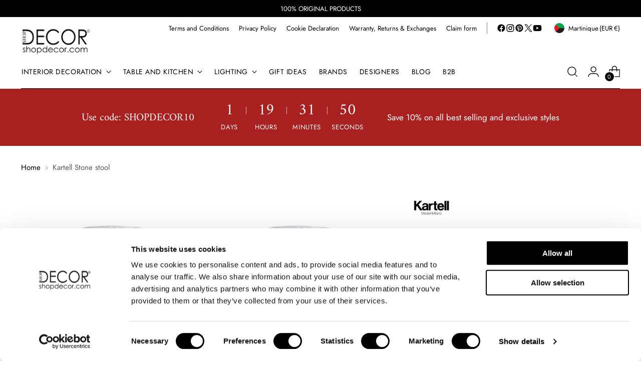

--- FILE ---
content_type: text/html; charset=utf-8
request_url: https://shopdecor.com/products/kartell-stone-stool?view=spicegems-swatch
body_size: 7700
content:

{
  "id": 7464649720067,
  "title": "Kartell Stone stool",
  "description": "",
  "handle": "kartell-stone-stool",
  "vendor": "KARTELL",
  "variants":[{
    	  "id" : 42097290871043,
    	  "title": "Kartell Crystal B4",
          "option1": "Kartell Crystal B4",
          "option2": null,
          "option3": null,
          "sku": "kartell-stone-8800-b4-crist",
          "requires_shipping" : true,
          "taxable": true,
          "featured_image": {
            "id": 56039149306186,
            "product_id": 7464649720067,
            "position": 5,
            "created_at": null,
            "updated_at": null,
            "alt": "Kartell Stone stool Kartell Crystal B4 - Buy now on ShopDecor - Discover the best products by KARTELL design",
            "width": 1000,
            "height": 1000,
            "src": "\/\/shopdecor.com\/cdn\/shop\/files\/kartell-stone-stool-8800-b4-crystal.jpg?v=1717069660",
            "variant_ids": null
          },
          "available": true,
          "name": null,
          "public_title": null,
          "options": ["Kartell Crystal B4"],
          "price": 52400,
          "weight": 22460,
          "compare_at_price": 52400,
          "inventory_policy": "deny",
          "inventory_management": "shopify",
          "inventory_quantity": 999,
          "barcode": "8034105780651",
          "featured_media": {"alt":"Kartell Stone stool Kartell Crystal B4 - Buy now on ShopDecor - Discover the best products by KARTELL design","id":48738225652042,"position":5,"preview_image":{"aspect_ratio":1.0,"height":1000,"width":1000,"src":"\/\/shopdecor.com\/cdn\/shop\/files\/kartell-stone-stool-8800-b4-crystal.jpg?v=1717069660"},"aspect_ratio":1.0,"height":1000,"media_type":"image","src":"\/\/shopdecor.com\/cdn\/shop\/files\/kartell-stone-stool-8800-b4-crystal.jpg?v=1717069660","width":1000},
          "metaData": {"altezza":{"value":45.0,"unit":"cm"},"altezza_inches":{"value":17.72,"unit":"in"},"articolo_fornitore":"8800-B4","caratteristiche_prodotto":"Indoor Use - made of transparent polycarbonate","color_tag":"#E4E9E9","color_tag_filter":"#E4E9E9","google_category":"3358","google_product_type":"Furniture \u003e Sitting \u003e Chairs \u0026 Stools \u0026 Benches","immagine_colore":"kartell-crystal-b4.png","larghezza":{"value":30.0,"unit":"cm"},"larghezza_inches":{"value":11.82,"unit":"in"},"materiale":"Polycarbonate","node_amz_in":"0","nome_colore":"Kartell Crystal B4","nome_color_tag":"Transparent","non_raddoppia":1,"peso_prodotto":{"value":2.5,"unit":"kg"},"peso_prodotto_us":{"value":5.52,"unit":"lb"},"profondita":{"value":30.0,"unit":"cm"},"profondita_inches":{"value":11.82,"unit":"in"},"quantita_min_ord":1,"sitemap_product_type":"Armchair \u0026 Stool","tempo_di_gestione":21,"tempo_di_gestione_max":26,"visibilita_market_google_est":"SI","visibilita_market_google_eu":"SI","visibilita_market_google_it":"NO","visibilita_market_google_us":"SI","visibilita_market_google_ww":"SI"},
          "istruzioni": "",
          "swatchColor": null,
          "swatchImage": "//shopdecor.com/cdn/shop/files/kartell-crystal-b4.png?v=16926256116065253563"
          },{
    	  "id" : 42097290936579,
    	  "title": "Kartell Smoke grey SF",
          "option1": "Kartell Smoke grey SF",
          "option2": null,
          "option3": null,
          "sku": "kartell-stone-8800-sf-fume",
          "requires_shipping" : true,
          "taxable": true,
          "featured_image": {
            "id": 56039149371722,
            "product_id": 7464649720067,
            "position": 7,
            "created_at": null,
            "updated_at": null,
            "alt": "Kartell Stone stool Kartell Smoke grey SF - Buy now on ShopDecor - Discover the best products by KARTELL design",
            "width": 1000,
            "height": 1000,
            "src": "\/\/shopdecor.com\/cdn\/shop\/files\/kartell-stone-stool-8800-sf-fume.jpg?v=1717069660",
            "variant_ids": null
          },
          "available": true,
          "name": null,
          "public_title": null,
          "options": ["Kartell Smoke grey SF"],
          "price": 52400,
          "weight": 22460,
          "compare_at_price": 52400,
          "inventory_policy": "deny",
          "inventory_management": "shopify",
          "inventory_quantity": 998,
          "barcode": "8034105780675",
          "featured_media": {"alt":"Kartell Stone stool Kartell Smoke grey SF - Buy now on ShopDecor - Discover the best products by KARTELL design","id":48738225783114,"position":7,"preview_image":{"aspect_ratio":1.0,"height":1000,"width":1000,"src":"\/\/shopdecor.com\/cdn\/shop\/files\/kartell-stone-stool-8800-sf-fume.jpg?v=1717069660"},"aspect_ratio":1.0,"height":1000,"media_type":"image","src":"\/\/shopdecor.com\/cdn\/shop\/files\/kartell-stone-stool-8800-sf-fume.jpg?v=1717069660","width":1000},
          "metaData": {"altezza":{"value":45.0,"unit":"cm"},"altezza_inches":{"value":17.72,"unit":"in"},"articolo_fornitore":"8800-SF","caratteristiche_prodotto":"Indoor Use - made of transparent polycarbonate","color_tag":"#D7D2CB","color_tag_filter":"#D7D2CB","google_category":"3358","google_product_type":"Furniture \u003e Sitting \u003e Chairs \u0026 Stools \u0026 Benches","immagine_colore":"kartell-smoke-grey-sf.png","larghezza":{"value":30.0,"unit":"cm"},"larghezza_inches":{"value":11.82,"unit":"in"},"materiale":"Polycarbonate","node_amz_in":"0","nome_colore":"Kartell Smoke grey SF","nome_color_tag":"Grey","non_raddoppia":1,"peso_prodotto":{"value":2.5,"unit":"kg"},"peso_prodotto_us":{"value":5.52,"unit":"lb"},"profondita":{"value":30.0,"unit":"cm"},"profondita_inches":{"value":11.82,"unit":"in"},"quantita_min_ord":1,"tempo_di_gestione":21,"tempo_di_gestione_max":26,"visibilita_market_google_est":"NO","visibilita_market_google_eu":"NO","visibilita_market_google_it":"NO","visibilita_market_google_us":"NO","visibilita_market_google_ww":"NO"},
          "istruzioni": "",
          "swatchColor": null,
          "swatchImage": "//shopdecor.com/cdn/shop/files/kartell-smoke-grey-sf.png?v=4181017817670860605"
          },{
    	  "id" : 42097290969347,
    	  "title": "Kartell Red SR",
          "option1": "Kartell Red SR",
          "option2": null,
          "option3": null,
          "sku": "kartell-stone-8800-sr-rosso",
          "requires_shipping" : true,
          "taxable": true,
          "featured_image": {
            "id": 56039149207882,
            "product_id": 7464649720067,
            "position": 9,
            "created_at": null,
            "updated_at": null,
            "alt": "Kartell Stone stool Kartell Red SR - Buy now on ShopDecor - Discover the best products by KARTELL design",
            "width": 1000,
            "height": 1000,
            "src": "\/\/shopdecor.com\/cdn\/shop\/files\/kartell-stone-stool-8800-sr-red.jpg?v=1717069660",
            "variant_ids": null
          },
          "available": true,
          "name": null,
          "public_title": null,
          "options": ["Kartell Red SR"],
          "price": 52400,
          "weight": 22460,
          "compare_at_price": 52400,
          "inventory_policy": "deny",
          "inventory_management": "shopify",
          "inventory_quantity": 999,
          "barcode": "8034105780699",
          "featured_media": {"alt":"Kartell Stone stool Kartell Red SR - Buy now on ShopDecor - Discover the best products by KARTELL design","id":48738225881418,"position":9,"preview_image":{"aspect_ratio":1.0,"height":1000,"width":1000,"src":"\/\/shopdecor.com\/cdn\/shop\/files\/kartell-stone-stool-8800-sr-red.jpg?v=1717069660"},"aspect_ratio":1.0,"height":1000,"media_type":"image","src":"\/\/shopdecor.com\/cdn\/shop\/files\/kartell-stone-stool-8800-sr-red.jpg?v=1717069660","width":1000},
          "metaData": {"altezza":{"value":45.0,"unit":"cm"},"altezza_inches":{"value":17.72,"unit":"in"},"articolo_fornitore":"8800-SR","caratteristiche_prodotto":"Indoor Use - made of transparent polycarbonate","color_tag":"#FF0000","color_tag_filter":"#FF0000","google_category":"3358","google_product_type":"Furniture \u003e Sitting \u003e Chairs \u0026 Stools \u0026 Benches","immagine_colore":"kartell-red-sr.png","larghezza":{"value":30.0,"unit":"cm"},"larghezza_inches":{"value":11.82,"unit":"in"},"materiale":"Polycarbonate","node_amz_in":"0","nome_colore":"Kartell Red SR","nome_color_tag":"Red","non_raddoppia":1,"peso_prodotto":{"value":2.5,"unit":"kg"},"peso_prodotto_us":{"value":5.52,"unit":"lb"},"profondita":{"value":30.0,"unit":"cm"},"profondita_inches":{"value":11.82,"unit":"in"},"quantita_min_ord":1,"tempo_di_gestione":21,"tempo_di_gestione_max":26,"visibilita_market_google_est":"NO","visibilita_market_google_eu":"NO","visibilita_market_google_it":"NO","visibilita_market_google_us":"NO","visibilita_market_google_ww":"NO"},
          "istruzioni": "",
          "swatchColor": null,
          "swatchImage": "//shopdecor.com/cdn/shop/files/kartell-red-sr.png?v=2839477107756336060"
          },{
    	  "id" : 42097291002115,
    	  "title": "Kartell Yellow SG",
          "option1": "Kartell Yellow SG",
          "option2": null,
          "option3": null,
          "sku": "kartell-stone-8800-sg-giallo",
          "requires_shipping" : true,
          "taxable": true,
          "featured_image": {
            "id": 56039149175114,
            "product_id": 7464649720067,
            "position": 8,
            "created_at": null,
            "updated_at": null,
            "alt": "Kartell Stone stool Kartell Yellow SG - Buy now on ShopDecor - Discover the best products by KARTELL design",
            "width": 1000,
            "height": 1000,
            "src": "\/\/shopdecor.com\/cdn\/shop\/files\/kartell-stone-stool-8800-sg-yellow.jpg?v=1717069660",
            "variant_ids": null
          },
          "available": true,
          "name": null,
          "public_title": null,
          "options": ["Kartell Yellow SG"],
          "price": 52400,
          "weight": 22460,
          "compare_at_price": 52400,
          "inventory_policy": "deny",
          "inventory_management": "shopify",
          "inventory_quantity": 999,
          "barcode": "8034105780682",
          "featured_media": {"alt":"Kartell Stone stool Kartell Yellow SG - Buy now on ShopDecor - Discover the best products by KARTELL design","id":48738225848650,"position":8,"preview_image":{"aspect_ratio":1.0,"height":1000,"width":1000,"src":"\/\/shopdecor.com\/cdn\/shop\/files\/kartell-stone-stool-8800-sg-yellow.jpg?v=1717069660"},"aspect_ratio":1.0,"height":1000,"media_type":"image","src":"\/\/shopdecor.com\/cdn\/shop\/files\/kartell-stone-stool-8800-sg-yellow.jpg?v=1717069660","width":1000},
          "metaData": {"altezza":{"value":45.0,"unit":"cm"},"altezza_inches":{"value":17.72,"unit":"in"},"articolo_fornitore":"8800-SG","caratteristiche_prodotto":"Indoor Use - made of transparent polycarbonate","color_tag":"#FEDD00","color_tag_filter":"#FEDD00","google_category":"3358","google_product_type":"Furniture \u003e Sitting \u003e Chairs \u0026 Stools \u0026 Benches","immagine_colore":"kartell-yellow-sg.png","larghezza":{"value":30.0,"unit":"cm"},"larghezza_inches":{"value":11.82,"unit":"in"},"materiale":"Polycarbonate","node_amz_in":"0","nome_colore":"Kartell Yellow SG","nome_color_tag":"Yellow","non_raddoppia":1,"peso_prodotto":{"value":2.5,"unit":"kg"},"peso_prodotto_us":{"value":5.52,"unit":"lb"},"profondita":{"value":30.0,"unit":"cm"},"profondita_inches":{"value":11.82,"unit":"in"},"quantita_min_ord":1,"tempo_di_gestione":21,"tempo_di_gestione_max":26,"visibilita_market_google_est":"NO","visibilita_market_google_eu":"NO","visibilita_market_google_it":"NO","visibilita_market_google_us":"NO","visibilita_market_google_ww":"NO"},
          "istruzioni": "",
          "swatchColor": null,
          "swatchImage": "//shopdecor.com/cdn/shop/files/kartell-yellow-sg.png?v=9831913662968169096"
          },{
    	  "id" : 42097291034883,
    	  "title": "Kartell Amber SA",
          "option1": "Kartell Amber SA",
          "option2": null,
          "option3": null,
          "sku": "kartell-stone-8800-sa-ambra",
          "requires_shipping" : true,
          "taxable": true,
          "featured_image": {
            "id": 56039149666634,
            "product_id": 7464649720067,
            "position": 6,
            "created_at": null,
            "updated_at": null,
            "alt": "Kartell Stone stool Kartell Amber SA - Buy now on ShopDecor - Discover the best products by KARTELL design",
            "width": 1000,
            "height": 1000,
            "src": "\/\/shopdecor.com\/cdn\/shop\/files\/kartell-stone-stool-8800-sa-amber.jpg?v=1717069660",
            "variant_ids": null
          },
          "available": true,
          "name": null,
          "public_title": null,
          "options": ["Kartell Amber SA"],
          "price": 52400,
          "weight": 22460,
          "compare_at_price": 52400,
          "inventory_policy": "deny",
          "inventory_management": "shopify",
          "inventory_quantity": 997,
          "barcode": "8034105781276",
          "featured_media": {"alt":"Kartell Stone stool Kartell Amber SA - Buy now on ShopDecor - Discover the best products by KARTELL design","id":48738225717578,"position":6,"preview_image":{"aspect_ratio":1.0,"height":1000,"width":1000,"src":"\/\/shopdecor.com\/cdn\/shop\/files\/kartell-stone-stool-8800-sa-amber.jpg?v=1717069660"},"aspect_ratio":1.0,"height":1000,"media_type":"image","src":"\/\/shopdecor.com\/cdn\/shop\/files\/kartell-stone-stool-8800-sa-amber.jpg?v=1717069660","width":1000},
          "metaData": {"altezza":{"value":45.0,"unit":"cm"},"altezza_inches":{"value":17.72,"unit":"in"},"articolo_fornitore":"8800-SA","caratteristiche_prodotto":"Indoor Use - made of transparent polycarbonate","color_tag":"#E0A67C","color_tag_filter":"#E0A67C","google_category":"3358","google_product_type":"Furniture \u003e Sitting \u003e Chairs \u0026 Stools \u0026 Benches","immagine_colore":"kartell-amber-sa.png","larghezza":{"value":30.0,"unit":"cm"},"larghezza_inches":{"value":11.82,"unit":"in"},"materiale":"Polycarbonate","node_amz_in":"0","nome_colore":"Kartell Amber SA","nome_color_tag":"Amber","non_raddoppia":1,"peso_prodotto":{"value":2.5,"unit":"kg"},"peso_prodotto_us":{"value":5.52,"unit":"lb"},"profondita":{"value":30.0,"unit":"cm"},"profondita_inches":{"value":11.82,"unit":"in"},"quantita_min_ord":1,"tempo_di_gestione":21,"tempo_di_gestione_max":26,"visibilita_market_google_est":"NO","visibilita_market_google_eu":"NO","visibilita_market_google_it":"NO","visibilita_market_google_us":"NO","visibilita_market_google_ww":"NO"},
          "istruzioni": "",
          "swatchColor": null,
          "swatchImage": "//shopdecor.com/cdn/shop/files/kartell-amber-sa.png?v=11599846421280672332"
          }],
  "url": "\/products\/kartell-stone-stool",
  "options": [{"name":"color","position":1,"values":["Kartell Crystal B4","Kartell Smoke grey SF","Kartell Red SR","Kartell Yellow SG","Kartell Amber SA"]}],
  "images": ["\/\/shopdecor.com\/cdn\/shop\/files\/comune-kartell-stone-stool-8800-b4-crystal.jpg?v=1717069660","\/\/shopdecor.com\/cdn\/shop\/files\/kartell-stone-stool-8800-1.jpg?v=1717069660","\/\/shopdecor.com\/cdn\/shop\/files\/kartell-stone-stool-8800-2.jpg?v=1717069660","\/\/shopdecor.com\/cdn\/shop\/files\/kartell-stone-tec_7d4d7c4d-7d33-4b46-8d67-8cdef9e16f75.jpg?v=1717069660","\/\/shopdecor.com\/cdn\/shop\/files\/kartell-stone-stool-8800-b4-crystal.jpg?v=1717069660","\/\/shopdecor.com\/cdn\/shop\/files\/kartell-stone-stool-8800-sa-amber.jpg?v=1717069660","\/\/shopdecor.com\/cdn\/shop\/files\/kartell-stone-stool-8800-sf-fume.jpg?v=1717069660","\/\/shopdecor.com\/cdn\/shop\/files\/kartell-stone-stool-8800-sg-yellow.jpg?v=1717069660","\/\/shopdecor.com\/cdn\/shop\/files\/kartell-stone-stool-8800-sr-red.jpg?v=1717069660"],
  "featured_image": "\/\/shopdecor.com\/cdn\/shop\/files\/comune-kartell-stone-stool-8800-b4-crystal.jpg?v=1717069660",
  "tags": ["brand: Kartell","collection: Interior Decoration_low tables","collection: Interior Decoration_Stools and Benches","designer: Marcel Wanders","material: Polycarbonate","nome color tag: Amber","nome color tag: Grey","nome color tag: Red","nome color tag: Transparent","nome color tag: Yellow","product type: Stool"],
  "available": true,
  "price_min": 52400,
  "price_max": 52400,
  "compare_at_price_min": 52400,
  "compare_at_price_max": 52400,
  "product_images": [{ "id":56039149338954,"src":"\/\/shopdecor.com\/cdn\/shop\/files\/comune-kartell-stone-stool-8800-b4-crystal.jpg?v=1717069660" }  ,  { "id":56039149273418,"src":"\/\/shopdecor.com\/cdn\/shop\/files\/kartell-stone-stool-8800-1.jpg?v=1717069660" }  ,  { "id":56039149240650,"src":"\/\/shopdecor.com\/cdn\/shop\/files\/kartell-stone-stool-8800-2.jpg?v=1717069660" }  ,  { "id":56039149044042,"src":"\/\/shopdecor.com\/cdn\/shop\/files\/kartell-stone-tec_7d4d7c4d-7d33-4b46-8d67-8cdef9e16f75.jpg?v=1717069660" }  ,  { "id":56039149306186,"src":"\/\/shopdecor.com\/cdn\/shop\/files\/kartell-stone-stool-8800-b4-crystal.jpg?v=1717069660" }  ,  { "id":56039149666634,"src":"\/\/shopdecor.com\/cdn\/shop\/files\/kartell-stone-stool-8800-sa-amber.jpg?v=1717069660" }  ,  { "id":56039149371722,"src":"\/\/shopdecor.com\/cdn\/shop\/files\/kartell-stone-stool-8800-sf-fume.jpg?v=1717069660" }  ,  { "id":56039149175114,"src":"\/\/shopdecor.com\/cdn\/shop\/files\/kartell-stone-stool-8800-sg-yellow.jpg?v=1717069660" }  ,  { "id":56039149207882,"src":"\/\/shopdecor.com\/cdn\/shop\/files\/kartell-stone-stool-8800-sr-red.jpg?v=1717069660" }  ],
  "media": [{"alt":"Kartell Stone stool - Buy now on ShopDecor - Discover the best products by KARTELL design","id":48738225422666,"position":1,"preview_image":{"aspect_ratio":1.0,"height":1000,"width":1000,"src":"\/\/shopdecor.com\/cdn\/shop\/files\/comune-kartell-stone-stool-8800-b4-crystal.jpg?v=1717069660"},"aspect_ratio":1.0,"height":1000,"media_type":"image","src":"\/\/shopdecor.com\/cdn\/shop\/files\/comune-kartell-stone-stool-8800-b4-crystal.jpg?v=1717069660","width":1000},{"alt":"Kartell Stone stool - Buy now on ShopDecor - Discover the best products by KARTELL design","id":48738225455434,"position":2,"preview_image":{"aspect_ratio":1.0,"height":1000,"width":1000,"src":"\/\/shopdecor.com\/cdn\/shop\/files\/kartell-stone-stool-8800-1.jpg?v=1717069660"},"aspect_ratio":1.0,"height":1000,"media_type":"image","src":"\/\/shopdecor.com\/cdn\/shop\/files\/kartell-stone-stool-8800-1.jpg?v=1717069660","width":1000},{"alt":"Kartell Stone stool - Buy now on ShopDecor - Discover the best products by KARTELL design","id":48738225520970,"position":3,"preview_image":{"aspect_ratio":1.0,"height":1000,"width":1000,"src":"\/\/shopdecor.com\/cdn\/shop\/files\/kartell-stone-stool-8800-2.jpg?v=1717069660"},"aspect_ratio":1.0,"height":1000,"media_type":"image","src":"\/\/shopdecor.com\/cdn\/shop\/files\/kartell-stone-stool-8800-2.jpg?v=1717069660","width":1000},{"alt":"Kartell Stone stool - Buy now on ShopDecor - Discover the best products by KARTELL design","id":48738225586506,"position":4,"preview_image":{"aspect_ratio":1.0,"height":1000,"width":1000,"src":"\/\/shopdecor.com\/cdn\/shop\/files\/kartell-stone-tec_7d4d7c4d-7d33-4b46-8d67-8cdef9e16f75.jpg?v=1717069660"},"aspect_ratio":1.0,"height":1000,"media_type":"image","src":"\/\/shopdecor.com\/cdn\/shop\/files\/kartell-stone-tec_7d4d7c4d-7d33-4b46-8d67-8cdef9e16f75.jpg?v=1717069660","width":1000},{"alt":"Kartell Stone stool Kartell Crystal B4 - Buy now on ShopDecor - Discover the best products by KARTELL design","id":48738225652042,"position":5,"preview_image":{"aspect_ratio":1.0,"height":1000,"width":1000,"src":"\/\/shopdecor.com\/cdn\/shop\/files\/kartell-stone-stool-8800-b4-crystal.jpg?v=1717069660"},"aspect_ratio":1.0,"height":1000,"media_type":"image","src":"\/\/shopdecor.com\/cdn\/shop\/files\/kartell-stone-stool-8800-b4-crystal.jpg?v=1717069660","width":1000},{"alt":"Kartell Stone stool Kartell Amber SA - Buy now on ShopDecor - Discover the best products by KARTELL design","id":48738225717578,"position":6,"preview_image":{"aspect_ratio":1.0,"height":1000,"width":1000,"src":"\/\/shopdecor.com\/cdn\/shop\/files\/kartell-stone-stool-8800-sa-amber.jpg?v=1717069660"},"aspect_ratio":1.0,"height":1000,"media_type":"image","src":"\/\/shopdecor.com\/cdn\/shop\/files\/kartell-stone-stool-8800-sa-amber.jpg?v=1717069660","width":1000},{"alt":"Kartell Stone stool Kartell Smoke grey SF - Buy now on ShopDecor - Discover the best products by KARTELL design","id":48738225783114,"position":7,"preview_image":{"aspect_ratio":1.0,"height":1000,"width":1000,"src":"\/\/shopdecor.com\/cdn\/shop\/files\/kartell-stone-stool-8800-sf-fume.jpg?v=1717069660"},"aspect_ratio":1.0,"height":1000,"media_type":"image","src":"\/\/shopdecor.com\/cdn\/shop\/files\/kartell-stone-stool-8800-sf-fume.jpg?v=1717069660","width":1000},{"alt":"Kartell Stone stool Kartell Yellow SG - Buy now on ShopDecor - Discover the best products by KARTELL design","id":48738225848650,"position":8,"preview_image":{"aspect_ratio":1.0,"height":1000,"width":1000,"src":"\/\/shopdecor.com\/cdn\/shop\/files\/kartell-stone-stool-8800-sg-yellow.jpg?v=1717069660"},"aspect_ratio":1.0,"height":1000,"media_type":"image","src":"\/\/shopdecor.com\/cdn\/shop\/files\/kartell-stone-stool-8800-sg-yellow.jpg?v=1717069660","width":1000},{"alt":"Kartell Stone stool Kartell Red SR - Buy now on ShopDecor - Discover the best products by KARTELL design","id":48738225881418,"position":9,"preview_image":{"aspect_ratio":1.0,"height":1000,"width":1000,"src":"\/\/shopdecor.com\/cdn\/shop\/files\/kartell-stone-stool-8800-sr-red.jpg?v=1717069660"},"aspect_ratio":1.0,"height":1000,"media_type":"image","src":"\/\/shopdecor.com\/cdn\/shop\/files\/kartell-stone-stool-8800-sr-red.jpg?v=1717069660","width":1000}],
  "collections": [{"id":383640666371,"handle":"frontpage","updated_at":"2026-01-23T13:06:15+01:00","published_at":"2021-11-15T20:03:23+01:00","sort_order":"best-selling","template_suffix":"","published_scope":"web","title":"frontpage","body_html":""},{"id":373909848323,"handle":"kartell","title":"Kartell","updated_at":"2026-01-20T13:06:45+01:00","body_html":"\u003ch2 style=\"font-size: 20px\"\u003eA Legacy of Innovation and Collaboration\u003c\/h2\u003e\n\u003cp\u003eKartell's commitment to pushing the boundaries of design is evident through its collaborations with some of the world's most celebrated designers. \u003cstrong\u003e\u003ca title=\"Patricia Urquiola\" href=\"\/collections\/designer-patricia-urquiola\"\u003ePatricia Urquiola\u003c\/a\u003e\u003c\/strong\u003e, known for her avant-garde approach, has contributed significantly to Kartell's portfolio, bringing a unique blend of elegance and functionality. \u003cstrong\u003e\u003ca title=\"Antonio Citterio\" href=\"\/collections\/designer-antonio-citterio\"\u003eAntonio Citterio\u003c\/a\u003e\u003c\/strong\u003e, another key collaborator, has infused his designs with a sense of timeless sophistication. Meanwhile, \u003cstrong\u003e\u003ca title=\"Tokujin Yoshioka\" href=\"\/collections\/designer-tokujin-yoshioka\"\u003eTokujin Yoshioka\u003c\/a\u003e\u003c\/strong\u003e's innovative use of materials and light has resulted in some of Kartell's most striking pieces. These collaborations have ensured that Kartell remains at the forefront of contemporary design.\u003c\/p\u003e\n\n\u003ch3 style=\"font-size: 18px\"\u003eIconic Products and Masterpieces\u003c\/h3\u003e\n\u003cp\u003eKartell's product range is vast and varied, encompassing everything from \u003cstrong\u003ekartell chairs\u003c\/strong\u003e to \u003cstrong\u003ekartell side tables\u003c\/strong\u003e, \u003cstrong\u003ekartell lamps\u003c\/strong\u003e, and \u003cstrong\u003ekartell bar stools\u003c\/strong\u003e. The \u003cstrong\u003e\u003ca title=\"Louis Ghost armchair\" href=\"\/products\/kartell-louis-ghost-armchair\"\u003eLouis Ghost armchair\u003c\/a\u003e\u003c\/strong\u003e, designed by Philippe Starck, is perhaps the most famous of all, seamlessly blending classic form with modern materials. The \u003cstrong\u003e\u003ca title=\"Bookworm bookshelf\" href=\"\/products\/kartell-bookworm-wall-bookshelf-with-17-bookends\"\u003eBookworm bookshelf\u003c\/a\u003e\u003c\/strong\u003e, a collaboration with Ron Arad, showcases Kartell's innovative use of plastic, offering both flexibility and strength. The \u003cstrong\u003e\u003ca title=\"Bourgie table lamp\" href=\"\/products\/kartell-bourgie-dimmable-table-lamp\"\u003eBourgie table lamp\u003c\/a\u003e\u003c\/strong\u003e, with its baroque style and modern twist, is another standout piece, demonstrating Kartell's ability to merge tradition with contemporary aesthetics.\u003c\/p\u003e\n\n\u003ch3 style=\"font-size: 18px\"\u003eExpanding Horizons: Product Categories\u003c\/h3\u003e\n\u003cp\u003eKartell's dedication to design excellence is reflected across a wide range of product categories. In addition to their renowned \u003cstrong\u003e\u003ca title=\"chairs and tables\" href=\"\/collections\/sofa-and-armchairs\"\u003echairs and tables\u003c\/a\u003e\u003c\/strong\u003e, Kartell offers stylish \u003cstrong\u003e\u003ca title=\"outdoor accessories\" href=\"\/collections\/outdoor-complements\"\u003eoutdoor accessories\u003c\/a\u003e\u003c\/strong\u003e, elegant \u003cstrong\u003e\u003ca title=\"candlesticks\" href=\"\/collections\/candles-and-lanterns\"\u003ecandlesticks\u003c\/a\u003e\u003c\/strong\u003e, practical \u003cstrong\u003e\u003ca title=\"kitchen carts\" href=\"\/collections\/trolleys\"\u003ekitchen carts\u003c\/a\u003e\u003c\/strong\u003e, and unique \u003cstrong\u003e\u003ca title=\"bottle racks\" href=\"\/collections\/bottle-racks\"\u003ebottle racks\u003c\/a\u003e\u003c\/strong\u003e. Each product is crafted with the same attention to detail and commitment to quality that has made Kartell a household name in the world of furniture and design. Their \u003cstrong\u003ekartell lighting\u003c\/strong\u003e collection, in particular, continues to set trends with its innovative and artistic designs.\u003c\/p\u003e\n\n\u003ch3 style=\"font-size: 18px\"\u003eCommitment to Sustainability\u003c\/h3\u003e\n\u003cp\u003eKartell has embraced eco-sustainability, purchasing a company specializing in sustainable market solutions. This move underscores Kartell's dedication to responsible production and environmental stewardship, ensuring that their beautiful designs do not come at the expense of the planet. With a keen eye on the future, Kartell continues to innovate, blending tradition with modernity, and sustainability with style.\u003c\/p\u003e\n\n\u003cp\u003eFrom \u003cstrong\u003ekartell furniture\u003c\/strong\u003e to \u003cstrong\u003ekartell coffee tables\u003c\/strong\u003e and \u003cstrong\u003ekartell bookcases\u003c\/strong\u003e, every piece is a testament to the brand's rich heritage and forward-thinking philosophy. Explore the world of Kartell and discover why their designs remain timeless icons in the realm of contemporary furniture and accessories.\u003c\/p\u003e","published_at":"2021-11-04T14:06:56+01:00","sort_order":"best-selling","template_suffix":"","disjunctive":true,"rules":[{"column":"tag","relation":"equals","condition":"brand: KARTELL"}],"published_scope":"web","image":{"created_at":"2025-10-15T11:53:41+02:00","alt":"Explore Kartell's world of exquisite design: iconic chairs, innovative bookshelves, and elegant lamps. Redefine your space with Kartell Buy now on SHOPDECOR®","width":1000,"height":700,"src":"\/\/shopdecor.com\/cdn\/shop\/collections\/brand-kartell.webp?v=1760522022"}},{"id":608896778570,"handle":"coffee-tables","title":"Low tables","updated_at":"2026-01-18T13:05:37+01:00","body_html":"\u003ch2 style=\"font-size:\"\u003eDiscover the Elegance of Low Tables\u003c\/h2\u003e \n\n\u003ch3 style=\"font-size:\"\u003eStylish and Functional Coffee Tables\u003c\/h3\u003e \n\u003cp\u003eOur range of \u003cstrong\u003ecoffee tables for living rooms\u003c\/strong\u003e merges elegance with functionality. Brands like \u003cstrong\u003e\u003ca title=\"Atipico\" href=\"\/collections\/atipico\"\u003eAtipico\u003c\/a\u003e\u003c\/strong\u003e and \u003cstrong\u003eVondom\u003c\/strong\u003e are known for their timeless designs, offering a variety of styles from minimalist to bold and artistic. The \u003cstrong\u003e\u003ca title=\"Serax Low Table\" href=\"\/products\/serax-low-table-coffee-table-black-diam-78-cm\"\u003eSerax Low Table\u003c\/a\u003e\u003c\/strong\u003e is perfect for those seeking understated luxury, while a \u003cstrong\u003edouble coffee table\u003c\/strong\u003e provides versatility and a modern edge. Whether you’re looking for a centerpiece to anchor your living space or a \u003cstrong\u003eside table and coffee table\u003c\/strong\u003e combination, our collection has a solution for every interior style.\u003c\/p\u003e \n\n\u003ch3 style=\"font-size:\"\u003eLow Tables for Every Room\u003c\/h3\u003e \n\u003cp\u003eOur collection doesn’t just stop at the living room. Whether you need a refined \u003cstrong\u003ebedroom coffee table\u003c\/strong\u003e or stylish \u003cstrong\u003elow tables\u003c\/strong\u003e for a contemporary lounge, our selection offers endless possibilities. With designs from renowned creators like \u003cstrong\u003e\u003ca title=\"Marie Michielssen\" href=\"\/collections\/designer-marie-michielssen\"\u003eMarie Michielssen\u003c\/a\u003e\u003c\/strong\u003e and \u003cstrong\u003e\u003ca title=\"Marcantonio Raimondi Malerba\" href=\"\/collections\/designer-marcantonio-raimondi-malerba\"\u003eMarcantonio Raimondi Malerba\u003c\/a\u003e\u003c\/strong\u003e, you’ll find low tables that not only serve as functional furniture but also as artistic pieces that enhance the ambiance of any room. The expert craftsmanship behind brands like \u003cstrong\u003eBonaldo\u003c\/strong\u003e, \u003cstrong\u003eMolteni\u003c\/strong\u003e, and \u003cstrong\u003eFlou\u003c\/strong\u003e ensures that each table is a work of art.\u003c\/p\u003e \n\n\u003ch3 style=\"font-size:\"\u003eDesigners That Define the Future of Low Tables\u003c\/h3\u003e \n\u003cp\u003eOur low tables are a collaboration of the finest talents in contemporary design. Featuring the visionary work of designers such as \u003cstrong\u003eMarie Michielssen\u003c\/strong\u003e and \u003cstrong\u003eMassimiliano Abati\u003c\/strong\u003e, our pieces bring together art and function in a way that is unmatched. From the sculptural to the sleek, each table is designed with attention to detail and a focus on elevating the spaces they inhabit. Whether you need a \u003cstrong\u003ecoffee table for living room\u003c\/strong\u003e or a versatile \u003cstrong\u003eside table and coffee table\u003c\/strong\u003e set, the collaboration between brands like \u003cstrong\u003e\u003ca title=\"Toiletpaper Home\" href=\"\/collections\/toiletpaper-home\"\u003eToiletpaper Home\u003c\/a\u003e\u003c\/strong\u003e and \u003cstrong\u003e\u003ca title=\"Vondom\" href=\"\/collections\/vondom\"\u003eVondom\u003c\/a\u003e\u003c\/strong\u003e delivers unparalleled quality and style.\u003c\/p\u003e \n\n\u003ch3 style=\"font-size:\"\u003ePerfect for Private and Commercial Spaces\u003c\/h3\u003e \n\u003cp\u003eWhether you’re a private individual, an architectural firm, a hotel, or a restaurant, our low tables are the perfect choice for your space. Brands like \u003cstrong\u003eAtipico\u003c\/strong\u003e and \u003cstrong\u003eFlou\u003c\/strong\u003e ensure that every piece is made with the highest quality materials, built to last while maintaining an aesthetic that never goes out of style. With our versatile designs, you can effortlessly create a space that is both functional and visually captivating.\u003c\/p\u003e","published_at":"2023-10-11T17:06:00+02:00","sort_order":"best-selling","template_suffix":null,"disjunctive":true,"rules":[{"column":"tag","relation":"equals","condition":"collection: Interior Decoration_low tables"}],"published_scope":"web","image":{"created_at":"2024-11-27T11:01:21+01:00","alt":"Elevate any space with low tables from top brands like Atipico, Toiletpaper Home, and Vondom. Perfect for homes, hotels, and restaurants. Buy now on SHOPDECOR®","width":1000,"height":700,"src":"\/\/shopdecor.com\/cdn\/shop\/collections\/collection-low-tables-shopdecor_d480af65-5bc3-4de2-9adb-7b7bd2156461.webp?v=1732701681"}},{"id":373920858371,"handle":"designer-marcel-wanders","title":"Marcel Wanders","updated_at":"2026-01-16T14:06:33+01:00","body_html":"\u003ch2 style=\"font-size: 20px\"\u003eThe Visionary Creations of Marcel Wanders\u003c\/h2\u003e \n\n\u003ch3 style=\"font-size: 18px\"\u003eThe Artistic Journey of Marcel Wanders\u003c\/h3\u003e \n\n\u003cp\u003e\u003cstrong\u003eMarcel Wanders\u003c\/strong\u003e graduated with honors from the School of the Arts in Arnhem in 1988 and quickly established himself as a visionary designer. His early work, including the Knotted Chair, showcased his ability to blend traditional craftsmanship with cutting-edge design. This approach has become a hallmark of his career, evident in his collaborations with brands like \u003cstrong\u003e\u003ca title=\"Flos\" href=\"\/collections\/flos\"\u003eFlos\u003c\/a\u003e\u003c\/strong\u003e, where he designed the iconic \u003cstrong\u003eZeppelin suspension lamp\u003c\/strong\u003e, a piece that reimagines traditional chandelier forms with a contemporary twist. His partnership with \u003cstrong\u003e\u003ca title=\"Kartell\" href=\"\/collections\/kartell\"\u003eKartell\u003c\/a\u003e\u003c\/strong\u003e resulted in the creation of the \u003cstrong\u003eStone stool\u003c\/strong\u003e, a versatile and durable piece that exemplifies his commitment to both form and function. Additionally, his work with \u003cstrong\u003e\u003ca title=\"Alessi\" href=\"\/collections\/alessi\"\u003eAlessi\u003c\/a\u003e\u003c\/strong\u003e produced the whimsical \u003cstrong\u003eCircus The Jester corkscrew\u003c\/strong\u003e, a playful yet practical accessory that embodies Wanders’ distinctive style.\u003c\/p\u003e \n\n\u003ch3 style=\"font-size: 18px\"\u003eIconic Designs: Zeppelin Lamp and More\u003c\/h3\u003e \n\n\u003cp\u003eThe \u003cstrong\u003e\u003ca title=\"Zeppelin Suspension Lamp\" href=\"\/products\/flos-zeppelin-1-pendant-lamp-white\"\u003eZeppelin Suspension Lamp\u003c\/a\u003e\u003c\/strong\u003e, designed for \u003cstrong\u003eFlos\u003c\/strong\u003e, is one of \u003cstrong\u003eMarcel Wanders\u003c\/strong\u003e’s most iconic creations. This piece transforms the classic chandelier into a modern masterpiece, combining intricate detailing with innovative materials. The \u003cstrong\u003e\u003ca title=\"Stone Stool\" href=\"\/products\/kartell-stone-stool\"\u003eStone Stool\u003c\/a\u003e\u003c\/strong\u003e, created for \u003cstrong\u003eKartell\u003c\/strong\u003e, is another standout piece, known for its sculptural form and practicality, making it a popular choice for both indoor and outdoor spaces. Wanders’ playful side shines through in the \u003cstrong\u003e\u003ca title=\"Circus The Jester Corkscrew\" href=\"\/products\/alessi-mw35-circus-the-jester-corkscrew-with-decoration-limited-edition\"\u003eCircus The Jester Corkscrew\u003c\/a\u003e\u003c\/strong\u003e for \u003cstrong\u003eAlessi\u003c\/strong\u003e, a fun and functional \u003cstrong\u003e\u003ca title=\"kitchen accessory\" href=\"\/collections\/kitchen-tools-and-co\"\u003ekitchen accessory\u003c\/a\u003e\u003c\/strong\u003e that adds a touch of whimsy to everyday life.\u003c\/p\u003e \n\n\u003ch3 style=\"font-size: 18px\"\u003eRedefining Modern Design\u003c\/h3\u003e \n\n\u003cp\u003e\u003cstrong\u003eMarcel Wanders\u003c\/strong\u003e continues to redefine modern design through his collaborations with top brands and his ability to create pieces that are both functional and artistically inspired. His work spans a wide range of product categories, from \u003cstrong\u003e\u003ca title=\"modern lamps\" href=\"\/collections\/pendant-lamps\"\u003emodern lamps\u003c\/a\u003e\u003c\/strong\u003e and \u003cstrong\u003e\u003ca title=\"home elegance furniture\" href=\"\/collections\/stools-and-benches\"\u003ehome elegance furniture\u003c\/a\u003e\u003c\/strong\u003e to innovative home accessories like the \u003cstrong\u003eStone stool\u003c\/strong\u003e. Whether you're looking for a statement piece for your living room or a playful accessory for your \u003cstrong\u003e\u003ca title=\"kitchen \" href=\"\/collections\/kitchen\"\u003ekitchen \u003c\/a\u003e\u003c\/strong\u003e, Wanders’ designs offer a perfect blend of style, innovation, and practicality.\u003c\/p\u003e \n\n\u003ch2 style=\"font-size: 20px\"\u003eExplore the Imaginative World of Marcel Wanders\u003c\/h2\u003e \n\n\u003cp\u003eDiscover the imaginative creations of \u003cstrong\u003eMarcel Wanders\u003c\/strong\u003e, from the iconic \u003cstrong\u003eZeppelin suspension lamp\u003c\/strong\u003e to the versatile \u003cstrong\u003eStone stool\u003c\/strong\u003e. His collaborations with leading brands like \u003cstrong\u003eFlos\u003c\/strong\u003e, \u003cstrong\u003eKartell\u003c\/strong\u003e, and \u003cstrong\u003eAlessi\u003c\/strong\u003e continue to shape the world of modern design, offering unique pieces that elevate any space.\u003c\/p\u003e","published_at":"2021-11-04T14:29:11+01:00","sort_order":"best-selling","template_suffix":null,"disjunctive":true,"rules":[{"column":"tag","relation":"equals","condition":"designer: MARCEL WANDERS"}],"published_scope":"web","image":{"created_at":"2024-11-27T10:26:29+01:00","alt":"Explore the iconic designs of Marcel Wanders, including the Zeppelin lamp and Stone stool. Discover modern design with Flos and Kartell. Buy now on SHOPDECOR®","width":1000,"height":700,"src":"\/\/shopdecor.com\/cdn\/shop\/collections\/designer-marcel-wanders_019f2531-44b2-41bd-94d9-239f4a07fdec.webp?v=1732699589"}},{"id":373930524931,"handle":"stools-and-benches","title":"Stools and Benches","updated_at":"2026-01-17T13:05:36+01:00","body_html":"\u003ch2 style=\"font-size:\"\u003eDiscover the Art of Seating: Stools and Benches\u003c\/h2\u003e \n\n\u003ch3 style=\"font-size:\"\u003eCurated Selection of Stools\u003c\/h3\u003e \n\n\u003cp\u003eOur collection of stools offers a wide range of options, from sleek and minimalist designs to bold, artistic pieces. Whether you're seeking \u003cstrong\u003echairs stool\u003c\/strong\u003e for your kitchen or stylish \u003cstrong\u003econtemporary bar stools\u003c\/strong\u003e for your restaurant or bar, you'll find pieces that combine aesthetics with utility. The perfect balance between form and function is evident in every stool, whether you're looking for \u003cstrong\u003ecounter stools\u003c\/strong\u003e for a home bar or statement-making \u003cstrong\u003edesign stools\u003c\/strong\u003e for your commercial space. Brands like \u003cstrong\u003e\u003ca title=\"Kartell\" href=\"\/collections\/kartell\"\u003eKartell\u003c\/a\u003e\u003c\/strong\u003e and \u003cstrong\u003e\u003ca title=\"Scab\" href=\"\/collections\/scab\"\u003eScab\u003c\/a\u003e\u003c\/strong\u003e are known for pushing the boundaries of modern design, while \u003cstrong\u003eMagis\u003c\/strong\u003e brings an avant-garde approach that never compromises on quality.\u003c\/p\u003e \n\n\u003ch3 style=\"font-size:\"\u003eExquisite Benches for Every Space\u003c\/h3\u003e \n\n\u003cp\u003eOur range of benches brings both style and comfort to any space. From dining areas to living rooms, these benches serve as versatile and elegant seating options. The timeless charm of a \u003cstrong\u003ebench for dining table\u003c\/strong\u003e makes it a sophisticated choice for communal spaces, while a \u003cstrong\u003ebench in the living room\u003c\/strong\u003e offers both functionality and aesthetic appeal. The refined craftsmanship of brands like \u003cstrong\u003eZanotta\u003c\/strong\u003e and \u003cstrong\u003eB\u0026amp;B\u003c\/strong\u003e ensure that each piece is an investment in quality. Add a playful yet stylish touch with the eye-catching \u003cstrong\u003e\u003ca title=\"Qeeboo Mexico Stool\" href=\"\/products\/qeeboo-mexico-stool-and-sidetable-velvet-finish-stool-sidetable-velvet\"\u003eQeeboo Mexico Stool\u003c\/a\u003e\u003c\/strong\u003e, or embrace the modern romance of the \u003cstrong\u003e\u003ca title=\"Slide Amore Bench\" href=\"\/products\/slide-amore-bench-polyethylene-by-gio-colonna-romano\"\u003eSlide Amore Bench\u003c\/a\u003e\u003c\/strong\u003e — pieces that inspire conversation and bring a unique touch to any environment.\u003c\/p\u003e \n\n\u003ch3 style=\"font-size:\"\u003eDesigned by Visionary Creators\u003c\/h3\u003e \n\n\u003cp\u003eThe designers behind our collection are visionaries who have redefined the art of seating. Collaborations with talents such as \u003cstrong\u003e\u003ca title=\"Archirivolto\" href=\"\/collections\/designer-archirivolto\"\u003eArchirivolto\u003c\/a\u003e\u003c\/strong\u003e and \u003cstrong\u003e\u003ca title=\"Simon Legald\" href=\"\/collections\/designer-simon-legald\"\u003eSimon Legald\u003c\/a\u003e\u003c\/strong\u003e ensure that each stool and bench is not just a functional piece of furniture but a work of art. These designers bring their distinctive aesthetics to the collection, offering everything from playful creativity to architectural precision. The result is a range of seating solutions that cater to various tastes, from the minimalist to the eclectic, making it easy to find the perfect piece to match your interior vision.\u003c\/p\u003e \n\n\u003ch3 style=\"font-size:\"\u003eQuality and Versatility for Every Setting\u003c\/h3\u003e \n\n\u003cp\u003eWhether you're a homeowner looking to enhance your living space, an architect designing a cutting-edge project, or a restaurant seeking to offer your patrons a unique seating experience, our collection of stools and benches is the answer. The combination of high-quality materials and design innovation from brands like \u003cstrong\u003eMetalco\u003c\/strong\u003e and \u003cstrong\u003eB\u0026amp;B\u003c\/strong\u003e ensures that every piece is built to last while making a statement. With our carefully selected range, you can find the ideal seating solution for any environment, creating spaces that are as inviting as they are stylish.\u003c\/p\u003e","published_at":"2021-11-04T15:37:18+01:00","sort_order":"best-selling","template_suffix":null,"disjunctive":true,"rules":[{"column":"tag","relation":"equals","condition":"collection: Interior Decoration_Stools and Benches"}],"published_scope":"web","image":{"created_at":"2024-11-27T11:01:20+01:00","alt":"Shop stylish stools and benches from Scab, Kartell, and Magis. Cntemporary seating solutions perfect for modern dining, bar and living areas. Buy now on SHOPDECOR®","width":1000,"height":700,"src":"\/\/shopdecor.com\/cdn\/shop\/collections\/collection-stools-and-benches-shopdecor_3c1642ac-0610-48ae-992e-3c71680469db.webp?v=1732701681"}}],
  "hasDefaultVariant": false,
  "currentVariant": 42097290871043,
  "logicalData": 
  





{


      
      
      
      
      "Kartell Crystal B4":{"id":42097290871043,
                    "available":true ,
                    "src": "\/\/shopdecor.com\/cdn\/shop\/files\/kartell-stone-stool-8800-b4-crystal.jpg?v=1717069660\u0026width=720",
                    "price":52400
                    
                  },

      
      
      
      
      "Kartell Smoke grey SF":{"id":42097290936579,
                    "available":true ,
                    "src": "\/\/shopdecor.com\/cdn\/shop\/files\/kartell-stone-stool-8800-sf-fume.jpg?v=1717069660\u0026width=720",
                    "price":52400
                    
                  },

      
      
      
      
      "Kartell Red SR":{"id":42097290969347,
                    "available":true ,
                    "src": "\/\/shopdecor.com\/cdn\/shop\/files\/kartell-stone-stool-8800-sr-red.jpg?v=1717069660\u0026width=720",
                    "price":52400
                    
                  },

      
      
      
      
      "Kartell Yellow SG":{"id":42097291002115,
                    "available":true ,
                    "src": "\/\/shopdecor.com\/cdn\/shop\/files\/kartell-stone-stool-8800-sg-yellow.jpg?v=1717069660\u0026width=720",
                    "price":52400
                    
                  },

      
      
      
      
      "Kartell Amber SA":{"id":42097291034883,
                    "available":true ,
                    "src": "\/\/shopdecor.com\/cdn\/shop\/files\/kartell-stone-stool-8800-sa-amber.jpg?v=1717069660\u0026width=720",
                    "price":52400
                    
                  }


}
,
  "variantsImageData": 
{

  
  
  

  
  
  

  
  
  

  
  
  

  
  
  
      
        "42097290871043":"//shopdecor.com/cdn/shop/files/kartell-stone-stool-8800-b4-crystal.jpg",
        
      
  

  
  
  
      
        "42097291034883":"//shopdecor.com/cdn/shop/files/kartell-stone-stool-8800-sa-amber.jpg",
        
      
  

  
  
  
      
        "42097290936579":"//shopdecor.com/cdn/shop/files/kartell-stone-stool-8800-sf-fume.jpg",
        
      
  

  
  
  
      
        "42097291002115":"//shopdecor.com/cdn/shop/files/kartell-stone-stool-8800-sg-yellow.jpg",
        
      
  

  
  
  
      
        "42097290969347":"//shopdecor.com/cdn/shop/files/kartell-stone-stool-8800-sr-red.jpg"
        
      
  

}

}


--- FILE ---
content_type: text/javascript; charset=utf-8
request_url: https://shopdecor.com/products/kartell-stone-stool.js
body_size: 866
content:
{"id":7464649720067,"title":"Kartell Stone stool","handle":"kartell-stone-stool","description":"","published_at":"2021-11-24T12:19:27+01:00","created_at":"2021-11-24T12:19:27+01:00","vendor":"KARTELL","type":"Chair, armchair and sofa","tags":["brand: Kartell","collection: Interior Decoration_low tables","collection: Interior Decoration_Stools and Benches","designer: Marcel Wanders","material: Polycarbonate","nome color tag: Amber","nome color tag: Grey","nome color tag: Red","nome color tag: Transparent","nome color tag: Yellow","product type: Stool"],"price":52400,"price_min":52400,"price_max":52400,"available":true,"price_varies":false,"compare_at_price":52400,"compare_at_price_min":52400,"compare_at_price_max":52400,"compare_at_price_varies":false,"variants":[{"id":42097290871043,"title":"Kartell Crystal B4","option1":"Kartell Crystal B4","option2":null,"option3":null,"sku":"kartell-stone-8800-b4-crist","requires_shipping":true,"taxable":true,"featured_image":{"id":56039149306186,"product_id":7464649720067,"position":5,"created_at":"2024-05-30T13:47:38+02:00","updated_at":"2024-05-30T13:47:40+02:00","alt":"Kartell Stone stool Kartell Crystal B4 - Buy now on ShopDecor - Discover the best products by KARTELL design","width":1000,"height":1000,"src":"https:\/\/cdn.shopify.com\/s\/files\/1\/0550\/0793\/6771\/files\/kartell-stone-stool-8800-b4-crystal.jpg?v=1717069660","variant_ids":[42097290871043]},"available":true,"name":"Kartell Stone stool - Kartell Crystal B4","public_title":"Kartell Crystal B4","options":["Kartell Crystal B4"],"price":52400,"weight":22460,"compare_at_price":52400,"inventory_management":"shopify","barcode":"8034105780651","featured_media":{"alt":"Kartell Stone stool Kartell Crystal B4 - Buy now on ShopDecor - Discover the best products by KARTELL design","id":48738225652042,"position":5,"preview_image":{"aspect_ratio":1.0,"height":1000,"width":1000,"src":"https:\/\/cdn.shopify.com\/s\/files\/1\/0550\/0793\/6771\/files\/kartell-stone-stool-8800-b4-crystal.jpg?v=1717069660"}},"quantity_rule":{"min":1,"max":null,"increment":1},"quantity_price_breaks":[],"requires_selling_plan":false,"selling_plan_allocations":[]},{"id":42097290936579,"title":"Kartell Smoke grey SF","option1":"Kartell Smoke grey SF","option2":null,"option3":null,"sku":"kartell-stone-8800-sf-fume","requires_shipping":true,"taxable":true,"featured_image":{"id":56039149371722,"product_id":7464649720067,"position":7,"created_at":"2024-05-30T13:47:38+02:00","updated_at":"2024-05-30T13:47:40+02:00","alt":"Kartell Stone stool Kartell Smoke grey SF - Buy now on ShopDecor - Discover the best products by KARTELL design","width":1000,"height":1000,"src":"https:\/\/cdn.shopify.com\/s\/files\/1\/0550\/0793\/6771\/files\/kartell-stone-stool-8800-sf-fume.jpg?v=1717069660","variant_ids":[42097290936579]},"available":true,"name":"Kartell Stone stool - Kartell Smoke grey SF","public_title":"Kartell Smoke grey SF","options":["Kartell Smoke grey SF"],"price":52400,"weight":22460,"compare_at_price":52400,"inventory_management":"shopify","barcode":"8034105780675","featured_media":{"alt":"Kartell Stone stool Kartell Smoke grey SF - Buy now on ShopDecor - Discover the best products by KARTELL design","id":48738225783114,"position":7,"preview_image":{"aspect_ratio":1.0,"height":1000,"width":1000,"src":"https:\/\/cdn.shopify.com\/s\/files\/1\/0550\/0793\/6771\/files\/kartell-stone-stool-8800-sf-fume.jpg?v=1717069660"}},"quantity_rule":{"min":1,"max":null,"increment":1},"quantity_price_breaks":[],"requires_selling_plan":false,"selling_plan_allocations":[]},{"id":42097290969347,"title":"Kartell Red SR","option1":"Kartell Red SR","option2":null,"option3":null,"sku":"kartell-stone-8800-sr-rosso","requires_shipping":true,"taxable":true,"featured_image":{"id":56039149207882,"product_id":7464649720067,"position":9,"created_at":"2024-05-30T13:47:38+02:00","updated_at":"2024-05-30T13:47:40+02:00","alt":"Kartell Stone stool Kartell Red SR - Buy now on ShopDecor - Discover the best products by KARTELL design","width":1000,"height":1000,"src":"https:\/\/cdn.shopify.com\/s\/files\/1\/0550\/0793\/6771\/files\/kartell-stone-stool-8800-sr-red.jpg?v=1717069660","variant_ids":[42097290969347]},"available":true,"name":"Kartell Stone stool - Kartell Red SR","public_title":"Kartell Red SR","options":["Kartell Red SR"],"price":52400,"weight":22460,"compare_at_price":52400,"inventory_management":"shopify","barcode":"8034105780699","featured_media":{"alt":"Kartell Stone stool Kartell Red SR - Buy now on ShopDecor - Discover the best products by KARTELL design","id":48738225881418,"position":9,"preview_image":{"aspect_ratio":1.0,"height":1000,"width":1000,"src":"https:\/\/cdn.shopify.com\/s\/files\/1\/0550\/0793\/6771\/files\/kartell-stone-stool-8800-sr-red.jpg?v=1717069660"}},"quantity_rule":{"min":1,"max":null,"increment":1},"quantity_price_breaks":[],"requires_selling_plan":false,"selling_plan_allocations":[]},{"id":42097291002115,"title":"Kartell Yellow SG","option1":"Kartell Yellow SG","option2":null,"option3":null,"sku":"kartell-stone-8800-sg-giallo","requires_shipping":true,"taxable":true,"featured_image":{"id":56039149175114,"product_id":7464649720067,"position":8,"created_at":"2024-05-30T13:47:38+02:00","updated_at":"2024-05-30T13:47:40+02:00","alt":"Kartell Stone stool Kartell Yellow SG - Buy now on ShopDecor - Discover the best products by KARTELL design","width":1000,"height":1000,"src":"https:\/\/cdn.shopify.com\/s\/files\/1\/0550\/0793\/6771\/files\/kartell-stone-stool-8800-sg-yellow.jpg?v=1717069660","variant_ids":[42097291002115]},"available":true,"name":"Kartell Stone stool - Kartell Yellow SG","public_title":"Kartell Yellow SG","options":["Kartell Yellow SG"],"price":52400,"weight":22460,"compare_at_price":52400,"inventory_management":"shopify","barcode":"8034105780682","featured_media":{"alt":"Kartell Stone stool Kartell Yellow SG - Buy now on ShopDecor - Discover the best products by KARTELL design","id":48738225848650,"position":8,"preview_image":{"aspect_ratio":1.0,"height":1000,"width":1000,"src":"https:\/\/cdn.shopify.com\/s\/files\/1\/0550\/0793\/6771\/files\/kartell-stone-stool-8800-sg-yellow.jpg?v=1717069660"}},"quantity_rule":{"min":1,"max":null,"increment":1},"quantity_price_breaks":[],"requires_selling_plan":false,"selling_plan_allocations":[]},{"id":42097291034883,"title":"Kartell Amber SA","option1":"Kartell Amber SA","option2":null,"option3":null,"sku":"kartell-stone-8800-sa-ambra","requires_shipping":true,"taxable":true,"featured_image":{"id":56039149666634,"product_id":7464649720067,"position":6,"created_at":"2024-05-30T13:47:38+02:00","updated_at":"2024-05-30T13:47:40+02:00","alt":"Kartell Stone stool Kartell Amber SA - Buy now on ShopDecor - Discover the best products by KARTELL design","width":1000,"height":1000,"src":"https:\/\/cdn.shopify.com\/s\/files\/1\/0550\/0793\/6771\/files\/kartell-stone-stool-8800-sa-amber.jpg?v=1717069660","variant_ids":[42097291034883]},"available":true,"name":"Kartell Stone stool - Kartell Amber SA","public_title":"Kartell Amber SA","options":["Kartell Amber SA"],"price":52400,"weight":22460,"compare_at_price":52400,"inventory_management":"shopify","barcode":"8034105781276","featured_media":{"alt":"Kartell Stone stool Kartell Amber SA - Buy now on ShopDecor - Discover the best products by KARTELL design","id":48738225717578,"position":6,"preview_image":{"aspect_ratio":1.0,"height":1000,"width":1000,"src":"https:\/\/cdn.shopify.com\/s\/files\/1\/0550\/0793\/6771\/files\/kartell-stone-stool-8800-sa-amber.jpg?v=1717069660"}},"quantity_rule":{"min":1,"max":null,"increment":1},"quantity_price_breaks":[],"requires_selling_plan":false,"selling_plan_allocations":[]}],"images":["\/\/cdn.shopify.com\/s\/files\/1\/0550\/0793\/6771\/files\/comune-kartell-stone-stool-8800-b4-crystal.jpg?v=1717069660","\/\/cdn.shopify.com\/s\/files\/1\/0550\/0793\/6771\/files\/kartell-stone-stool-8800-1.jpg?v=1717069660","\/\/cdn.shopify.com\/s\/files\/1\/0550\/0793\/6771\/files\/kartell-stone-stool-8800-2.jpg?v=1717069660","\/\/cdn.shopify.com\/s\/files\/1\/0550\/0793\/6771\/files\/kartell-stone-tec_7d4d7c4d-7d33-4b46-8d67-8cdef9e16f75.jpg?v=1717069660","\/\/cdn.shopify.com\/s\/files\/1\/0550\/0793\/6771\/files\/kartell-stone-stool-8800-b4-crystal.jpg?v=1717069660","\/\/cdn.shopify.com\/s\/files\/1\/0550\/0793\/6771\/files\/kartell-stone-stool-8800-sa-amber.jpg?v=1717069660","\/\/cdn.shopify.com\/s\/files\/1\/0550\/0793\/6771\/files\/kartell-stone-stool-8800-sf-fume.jpg?v=1717069660","\/\/cdn.shopify.com\/s\/files\/1\/0550\/0793\/6771\/files\/kartell-stone-stool-8800-sg-yellow.jpg?v=1717069660","\/\/cdn.shopify.com\/s\/files\/1\/0550\/0793\/6771\/files\/kartell-stone-stool-8800-sr-red.jpg?v=1717069660"],"featured_image":"\/\/cdn.shopify.com\/s\/files\/1\/0550\/0793\/6771\/files\/comune-kartell-stone-stool-8800-b4-crystal.jpg?v=1717069660","options":[{"name":"color","position":1,"values":["Kartell Crystal B4","Kartell Smoke grey SF","Kartell Red SR","Kartell Yellow SG","Kartell Amber SA"]}],"url":"\/products\/kartell-stone-stool","media":[{"alt":"Kartell Stone stool - Buy now on ShopDecor - Discover the best products by KARTELL design","id":48738225422666,"position":1,"preview_image":{"aspect_ratio":1.0,"height":1000,"width":1000,"src":"https:\/\/cdn.shopify.com\/s\/files\/1\/0550\/0793\/6771\/files\/comune-kartell-stone-stool-8800-b4-crystal.jpg?v=1717069660"},"aspect_ratio":1.0,"height":1000,"media_type":"image","src":"https:\/\/cdn.shopify.com\/s\/files\/1\/0550\/0793\/6771\/files\/comune-kartell-stone-stool-8800-b4-crystal.jpg?v=1717069660","width":1000},{"alt":"Kartell Stone stool - Buy now on ShopDecor - Discover the best products by KARTELL design","id":48738225455434,"position":2,"preview_image":{"aspect_ratio":1.0,"height":1000,"width":1000,"src":"https:\/\/cdn.shopify.com\/s\/files\/1\/0550\/0793\/6771\/files\/kartell-stone-stool-8800-1.jpg?v=1717069660"},"aspect_ratio":1.0,"height":1000,"media_type":"image","src":"https:\/\/cdn.shopify.com\/s\/files\/1\/0550\/0793\/6771\/files\/kartell-stone-stool-8800-1.jpg?v=1717069660","width":1000},{"alt":"Kartell Stone stool - Buy now on ShopDecor - Discover the best products by KARTELL design","id":48738225520970,"position":3,"preview_image":{"aspect_ratio":1.0,"height":1000,"width":1000,"src":"https:\/\/cdn.shopify.com\/s\/files\/1\/0550\/0793\/6771\/files\/kartell-stone-stool-8800-2.jpg?v=1717069660"},"aspect_ratio":1.0,"height":1000,"media_type":"image","src":"https:\/\/cdn.shopify.com\/s\/files\/1\/0550\/0793\/6771\/files\/kartell-stone-stool-8800-2.jpg?v=1717069660","width":1000},{"alt":"Kartell Stone stool - Buy now on ShopDecor - Discover the best products by KARTELL design","id":48738225586506,"position":4,"preview_image":{"aspect_ratio":1.0,"height":1000,"width":1000,"src":"https:\/\/cdn.shopify.com\/s\/files\/1\/0550\/0793\/6771\/files\/kartell-stone-tec_7d4d7c4d-7d33-4b46-8d67-8cdef9e16f75.jpg?v=1717069660"},"aspect_ratio":1.0,"height":1000,"media_type":"image","src":"https:\/\/cdn.shopify.com\/s\/files\/1\/0550\/0793\/6771\/files\/kartell-stone-tec_7d4d7c4d-7d33-4b46-8d67-8cdef9e16f75.jpg?v=1717069660","width":1000},{"alt":"Kartell Stone stool Kartell Crystal B4 - Buy now on ShopDecor - Discover the best products by KARTELL design","id":48738225652042,"position":5,"preview_image":{"aspect_ratio":1.0,"height":1000,"width":1000,"src":"https:\/\/cdn.shopify.com\/s\/files\/1\/0550\/0793\/6771\/files\/kartell-stone-stool-8800-b4-crystal.jpg?v=1717069660"},"aspect_ratio":1.0,"height":1000,"media_type":"image","src":"https:\/\/cdn.shopify.com\/s\/files\/1\/0550\/0793\/6771\/files\/kartell-stone-stool-8800-b4-crystal.jpg?v=1717069660","width":1000},{"alt":"Kartell Stone stool Kartell Amber SA - Buy now on ShopDecor - Discover the best products by KARTELL design","id":48738225717578,"position":6,"preview_image":{"aspect_ratio":1.0,"height":1000,"width":1000,"src":"https:\/\/cdn.shopify.com\/s\/files\/1\/0550\/0793\/6771\/files\/kartell-stone-stool-8800-sa-amber.jpg?v=1717069660"},"aspect_ratio":1.0,"height":1000,"media_type":"image","src":"https:\/\/cdn.shopify.com\/s\/files\/1\/0550\/0793\/6771\/files\/kartell-stone-stool-8800-sa-amber.jpg?v=1717069660","width":1000},{"alt":"Kartell Stone stool Kartell Smoke grey SF - Buy now on ShopDecor - Discover the best products by KARTELL design","id":48738225783114,"position":7,"preview_image":{"aspect_ratio":1.0,"height":1000,"width":1000,"src":"https:\/\/cdn.shopify.com\/s\/files\/1\/0550\/0793\/6771\/files\/kartell-stone-stool-8800-sf-fume.jpg?v=1717069660"},"aspect_ratio":1.0,"height":1000,"media_type":"image","src":"https:\/\/cdn.shopify.com\/s\/files\/1\/0550\/0793\/6771\/files\/kartell-stone-stool-8800-sf-fume.jpg?v=1717069660","width":1000},{"alt":"Kartell Stone stool Kartell Yellow SG - Buy now on ShopDecor - Discover the best products by KARTELL design","id":48738225848650,"position":8,"preview_image":{"aspect_ratio":1.0,"height":1000,"width":1000,"src":"https:\/\/cdn.shopify.com\/s\/files\/1\/0550\/0793\/6771\/files\/kartell-stone-stool-8800-sg-yellow.jpg?v=1717069660"},"aspect_ratio":1.0,"height":1000,"media_type":"image","src":"https:\/\/cdn.shopify.com\/s\/files\/1\/0550\/0793\/6771\/files\/kartell-stone-stool-8800-sg-yellow.jpg?v=1717069660","width":1000},{"alt":"Kartell Stone stool Kartell Red SR - Buy now on ShopDecor - Discover the best products by KARTELL design","id":48738225881418,"position":9,"preview_image":{"aspect_ratio":1.0,"height":1000,"width":1000,"src":"https:\/\/cdn.shopify.com\/s\/files\/1\/0550\/0793\/6771\/files\/kartell-stone-stool-8800-sr-red.jpg?v=1717069660"},"aspect_ratio":1.0,"height":1000,"media_type":"image","src":"https:\/\/cdn.shopify.com\/s\/files\/1\/0550\/0793\/6771\/files\/kartell-stone-stool-8800-sr-red.jpg?v=1717069660","width":1000}],"requires_selling_plan":false,"selling_plan_groups":[]}

--- FILE ---
content_type: text/javascript; charset=utf-8
request_url: https://shopdecor.com/products/kartell-stone-stool.js
body_size: 909
content:
{"id":7464649720067,"title":"Kartell Stone stool","handle":"kartell-stone-stool","description":"","published_at":"2021-11-24T12:19:27+01:00","created_at":"2021-11-24T12:19:27+01:00","vendor":"KARTELL","type":"Chair, armchair and sofa","tags":["brand: Kartell","collection: Interior Decoration_low tables","collection: Interior Decoration_Stools and Benches","designer: Marcel Wanders","material: Polycarbonate","nome color tag: Amber","nome color tag: Grey","nome color tag: Red","nome color tag: Transparent","nome color tag: Yellow","product type: Stool"],"price":52400,"price_min":52400,"price_max":52400,"available":true,"price_varies":false,"compare_at_price":52400,"compare_at_price_min":52400,"compare_at_price_max":52400,"compare_at_price_varies":false,"variants":[{"id":42097290871043,"title":"Kartell Crystal B4","option1":"Kartell Crystal B4","option2":null,"option3":null,"sku":"kartell-stone-8800-b4-crist","requires_shipping":true,"taxable":true,"featured_image":{"id":56039149306186,"product_id":7464649720067,"position":5,"created_at":"2024-05-30T13:47:38+02:00","updated_at":"2024-05-30T13:47:40+02:00","alt":"Kartell Stone stool Kartell Crystal B4 - Buy now on ShopDecor - Discover the best products by KARTELL design","width":1000,"height":1000,"src":"https:\/\/cdn.shopify.com\/s\/files\/1\/0550\/0793\/6771\/files\/kartell-stone-stool-8800-b4-crystal.jpg?v=1717069660","variant_ids":[42097290871043]},"available":true,"name":"Kartell Stone stool - Kartell Crystal B4","public_title":"Kartell Crystal B4","options":["Kartell Crystal B4"],"price":52400,"weight":22460,"compare_at_price":52400,"inventory_management":"shopify","barcode":"8034105780651","featured_media":{"alt":"Kartell Stone stool Kartell Crystal B4 - Buy now on ShopDecor - Discover the best products by KARTELL design","id":48738225652042,"position":5,"preview_image":{"aspect_ratio":1.0,"height":1000,"width":1000,"src":"https:\/\/cdn.shopify.com\/s\/files\/1\/0550\/0793\/6771\/files\/kartell-stone-stool-8800-b4-crystal.jpg?v=1717069660"}},"quantity_rule":{"min":1,"max":null,"increment":1},"quantity_price_breaks":[],"requires_selling_plan":false,"selling_plan_allocations":[]},{"id":42097290936579,"title":"Kartell Smoke grey SF","option1":"Kartell Smoke grey SF","option2":null,"option3":null,"sku":"kartell-stone-8800-sf-fume","requires_shipping":true,"taxable":true,"featured_image":{"id":56039149371722,"product_id":7464649720067,"position":7,"created_at":"2024-05-30T13:47:38+02:00","updated_at":"2024-05-30T13:47:40+02:00","alt":"Kartell Stone stool Kartell Smoke grey SF - Buy now on ShopDecor - Discover the best products by KARTELL design","width":1000,"height":1000,"src":"https:\/\/cdn.shopify.com\/s\/files\/1\/0550\/0793\/6771\/files\/kartell-stone-stool-8800-sf-fume.jpg?v=1717069660","variant_ids":[42097290936579]},"available":true,"name":"Kartell Stone stool - Kartell Smoke grey SF","public_title":"Kartell Smoke grey SF","options":["Kartell Smoke grey SF"],"price":52400,"weight":22460,"compare_at_price":52400,"inventory_management":"shopify","barcode":"8034105780675","featured_media":{"alt":"Kartell Stone stool Kartell Smoke grey SF - Buy now on ShopDecor - Discover the best products by KARTELL design","id":48738225783114,"position":7,"preview_image":{"aspect_ratio":1.0,"height":1000,"width":1000,"src":"https:\/\/cdn.shopify.com\/s\/files\/1\/0550\/0793\/6771\/files\/kartell-stone-stool-8800-sf-fume.jpg?v=1717069660"}},"quantity_rule":{"min":1,"max":null,"increment":1},"quantity_price_breaks":[],"requires_selling_plan":false,"selling_plan_allocations":[]},{"id":42097290969347,"title":"Kartell Red SR","option1":"Kartell Red SR","option2":null,"option3":null,"sku":"kartell-stone-8800-sr-rosso","requires_shipping":true,"taxable":true,"featured_image":{"id":56039149207882,"product_id":7464649720067,"position":9,"created_at":"2024-05-30T13:47:38+02:00","updated_at":"2024-05-30T13:47:40+02:00","alt":"Kartell Stone stool Kartell Red SR - Buy now on ShopDecor - Discover the best products by KARTELL design","width":1000,"height":1000,"src":"https:\/\/cdn.shopify.com\/s\/files\/1\/0550\/0793\/6771\/files\/kartell-stone-stool-8800-sr-red.jpg?v=1717069660","variant_ids":[42097290969347]},"available":true,"name":"Kartell Stone stool - Kartell Red SR","public_title":"Kartell Red SR","options":["Kartell Red SR"],"price":52400,"weight":22460,"compare_at_price":52400,"inventory_management":"shopify","barcode":"8034105780699","featured_media":{"alt":"Kartell Stone stool Kartell Red SR - Buy now on ShopDecor - Discover the best products by KARTELL design","id":48738225881418,"position":9,"preview_image":{"aspect_ratio":1.0,"height":1000,"width":1000,"src":"https:\/\/cdn.shopify.com\/s\/files\/1\/0550\/0793\/6771\/files\/kartell-stone-stool-8800-sr-red.jpg?v=1717069660"}},"quantity_rule":{"min":1,"max":null,"increment":1},"quantity_price_breaks":[],"requires_selling_plan":false,"selling_plan_allocations":[]},{"id":42097291002115,"title":"Kartell Yellow SG","option1":"Kartell Yellow SG","option2":null,"option3":null,"sku":"kartell-stone-8800-sg-giallo","requires_shipping":true,"taxable":true,"featured_image":{"id":56039149175114,"product_id":7464649720067,"position":8,"created_at":"2024-05-30T13:47:38+02:00","updated_at":"2024-05-30T13:47:40+02:00","alt":"Kartell Stone stool Kartell Yellow SG - Buy now on ShopDecor - Discover the best products by KARTELL design","width":1000,"height":1000,"src":"https:\/\/cdn.shopify.com\/s\/files\/1\/0550\/0793\/6771\/files\/kartell-stone-stool-8800-sg-yellow.jpg?v=1717069660","variant_ids":[42097291002115]},"available":true,"name":"Kartell Stone stool - Kartell Yellow SG","public_title":"Kartell Yellow SG","options":["Kartell Yellow SG"],"price":52400,"weight":22460,"compare_at_price":52400,"inventory_management":"shopify","barcode":"8034105780682","featured_media":{"alt":"Kartell Stone stool Kartell Yellow SG - Buy now on ShopDecor - Discover the best products by KARTELL design","id":48738225848650,"position":8,"preview_image":{"aspect_ratio":1.0,"height":1000,"width":1000,"src":"https:\/\/cdn.shopify.com\/s\/files\/1\/0550\/0793\/6771\/files\/kartell-stone-stool-8800-sg-yellow.jpg?v=1717069660"}},"quantity_rule":{"min":1,"max":null,"increment":1},"quantity_price_breaks":[],"requires_selling_plan":false,"selling_plan_allocations":[]},{"id":42097291034883,"title":"Kartell Amber SA","option1":"Kartell Amber SA","option2":null,"option3":null,"sku":"kartell-stone-8800-sa-ambra","requires_shipping":true,"taxable":true,"featured_image":{"id":56039149666634,"product_id":7464649720067,"position":6,"created_at":"2024-05-30T13:47:38+02:00","updated_at":"2024-05-30T13:47:40+02:00","alt":"Kartell Stone stool Kartell Amber SA - Buy now on ShopDecor - Discover the best products by KARTELL design","width":1000,"height":1000,"src":"https:\/\/cdn.shopify.com\/s\/files\/1\/0550\/0793\/6771\/files\/kartell-stone-stool-8800-sa-amber.jpg?v=1717069660","variant_ids":[42097291034883]},"available":true,"name":"Kartell Stone stool - Kartell Amber SA","public_title":"Kartell Amber SA","options":["Kartell Amber SA"],"price":52400,"weight":22460,"compare_at_price":52400,"inventory_management":"shopify","barcode":"8034105781276","featured_media":{"alt":"Kartell Stone stool Kartell Amber SA - Buy now on ShopDecor - Discover the best products by KARTELL design","id":48738225717578,"position":6,"preview_image":{"aspect_ratio":1.0,"height":1000,"width":1000,"src":"https:\/\/cdn.shopify.com\/s\/files\/1\/0550\/0793\/6771\/files\/kartell-stone-stool-8800-sa-amber.jpg?v=1717069660"}},"quantity_rule":{"min":1,"max":null,"increment":1},"quantity_price_breaks":[],"requires_selling_plan":false,"selling_plan_allocations":[]}],"images":["\/\/cdn.shopify.com\/s\/files\/1\/0550\/0793\/6771\/files\/comune-kartell-stone-stool-8800-b4-crystal.jpg?v=1717069660","\/\/cdn.shopify.com\/s\/files\/1\/0550\/0793\/6771\/files\/kartell-stone-stool-8800-1.jpg?v=1717069660","\/\/cdn.shopify.com\/s\/files\/1\/0550\/0793\/6771\/files\/kartell-stone-stool-8800-2.jpg?v=1717069660","\/\/cdn.shopify.com\/s\/files\/1\/0550\/0793\/6771\/files\/kartell-stone-tec_7d4d7c4d-7d33-4b46-8d67-8cdef9e16f75.jpg?v=1717069660","\/\/cdn.shopify.com\/s\/files\/1\/0550\/0793\/6771\/files\/kartell-stone-stool-8800-b4-crystal.jpg?v=1717069660","\/\/cdn.shopify.com\/s\/files\/1\/0550\/0793\/6771\/files\/kartell-stone-stool-8800-sa-amber.jpg?v=1717069660","\/\/cdn.shopify.com\/s\/files\/1\/0550\/0793\/6771\/files\/kartell-stone-stool-8800-sf-fume.jpg?v=1717069660","\/\/cdn.shopify.com\/s\/files\/1\/0550\/0793\/6771\/files\/kartell-stone-stool-8800-sg-yellow.jpg?v=1717069660","\/\/cdn.shopify.com\/s\/files\/1\/0550\/0793\/6771\/files\/kartell-stone-stool-8800-sr-red.jpg?v=1717069660"],"featured_image":"\/\/cdn.shopify.com\/s\/files\/1\/0550\/0793\/6771\/files\/comune-kartell-stone-stool-8800-b4-crystal.jpg?v=1717069660","options":[{"name":"color","position":1,"values":["Kartell Crystal B4","Kartell Smoke grey SF","Kartell Red SR","Kartell Yellow SG","Kartell Amber SA"]}],"url":"\/products\/kartell-stone-stool","media":[{"alt":"Kartell Stone stool - Buy now on ShopDecor - Discover the best products by KARTELL design","id":48738225422666,"position":1,"preview_image":{"aspect_ratio":1.0,"height":1000,"width":1000,"src":"https:\/\/cdn.shopify.com\/s\/files\/1\/0550\/0793\/6771\/files\/comune-kartell-stone-stool-8800-b4-crystal.jpg?v=1717069660"},"aspect_ratio":1.0,"height":1000,"media_type":"image","src":"https:\/\/cdn.shopify.com\/s\/files\/1\/0550\/0793\/6771\/files\/comune-kartell-stone-stool-8800-b4-crystal.jpg?v=1717069660","width":1000},{"alt":"Kartell Stone stool - Buy now on ShopDecor - Discover the best products by KARTELL design","id":48738225455434,"position":2,"preview_image":{"aspect_ratio":1.0,"height":1000,"width":1000,"src":"https:\/\/cdn.shopify.com\/s\/files\/1\/0550\/0793\/6771\/files\/kartell-stone-stool-8800-1.jpg?v=1717069660"},"aspect_ratio":1.0,"height":1000,"media_type":"image","src":"https:\/\/cdn.shopify.com\/s\/files\/1\/0550\/0793\/6771\/files\/kartell-stone-stool-8800-1.jpg?v=1717069660","width":1000},{"alt":"Kartell Stone stool - Buy now on ShopDecor - Discover the best products by KARTELL design","id":48738225520970,"position":3,"preview_image":{"aspect_ratio":1.0,"height":1000,"width":1000,"src":"https:\/\/cdn.shopify.com\/s\/files\/1\/0550\/0793\/6771\/files\/kartell-stone-stool-8800-2.jpg?v=1717069660"},"aspect_ratio":1.0,"height":1000,"media_type":"image","src":"https:\/\/cdn.shopify.com\/s\/files\/1\/0550\/0793\/6771\/files\/kartell-stone-stool-8800-2.jpg?v=1717069660","width":1000},{"alt":"Kartell Stone stool - Buy now on ShopDecor - Discover the best products by KARTELL design","id":48738225586506,"position":4,"preview_image":{"aspect_ratio":1.0,"height":1000,"width":1000,"src":"https:\/\/cdn.shopify.com\/s\/files\/1\/0550\/0793\/6771\/files\/kartell-stone-tec_7d4d7c4d-7d33-4b46-8d67-8cdef9e16f75.jpg?v=1717069660"},"aspect_ratio":1.0,"height":1000,"media_type":"image","src":"https:\/\/cdn.shopify.com\/s\/files\/1\/0550\/0793\/6771\/files\/kartell-stone-tec_7d4d7c4d-7d33-4b46-8d67-8cdef9e16f75.jpg?v=1717069660","width":1000},{"alt":"Kartell Stone stool Kartell Crystal B4 - Buy now on ShopDecor - Discover the best products by KARTELL design","id":48738225652042,"position":5,"preview_image":{"aspect_ratio":1.0,"height":1000,"width":1000,"src":"https:\/\/cdn.shopify.com\/s\/files\/1\/0550\/0793\/6771\/files\/kartell-stone-stool-8800-b4-crystal.jpg?v=1717069660"},"aspect_ratio":1.0,"height":1000,"media_type":"image","src":"https:\/\/cdn.shopify.com\/s\/files\/1\/0550\/0793\/6771\/files\/kartell-stone-stool-8800-b4-crystal.jpg?v=1717069660","width":1000},{"alt":"Kartell Stone stool Kartell Amber SA - Buy now on ShopDecor - Discover the best products by KARTELL design","id":48738225717578,"position":6,"preview_image":{"aspect_ratio":1.0,"height":1000,"width":1000,"src":"https:\/\/cdn.shopify.com\/s\/files\/1\/0550\/0793\/6771\/files\/kartell-stone-stool-8800-sa-amber.jpg?v=1717069660"},"aspect_ratio":1.0,"height":1000,"media_type":"image","src":"https:\/\/cdn.shopify.com\/s\/files\/1\/0550\/0793\/6771\/files\/kartell-stone-stool-8800-sa-amber.jpg?v=1717069660","width":1000},{"alt":"Kartell Stone stool Kartell Smoke grey SF - Buy now on ShopDecor - Discover the best products by KARTELL design","id":48738225783114,"position":7,"preview_image":{"aspect_ratio":1.0,"height":1000,"width":1000,"src":"https:\/\/cdn.shopify.com\/s\/files\/1\/0550\/0793\/6771\/files\/kartell-stone-stool-8800-sf-fume.jpg?v=1717069660"},"aspect_ratio":1.0,"height":1000,"media_type":"image","src":"https:\/\/cdn.shopify.com\/s\/files\/1\/0550\/0793\/6771\/files\/kartell-stone-stool-8800-sf-fume.jpg?v=1717069660","width":1000},{"alt":"Kartell Stone stool Kartell Yellow SG - Buy now on ShopDecor - Discover the best products by KARTELL design","id":48738225848650,"position":8,"preview_image":{"aspect_ratio":1.0,"height":1000,"width":1000,"src":"https:\/\/cdn.shopify.com\/s\/files\/1\/0550\/0793\/6771\/files\/kartell-stone-stool-8800-sg-yellow.jpg?v=1717069660"},"aspect_ratio":1.0,"height":1000,"media_type":"image","src":"https:\/\/cdn.shopify.com\/s\/files\/1\/0550\/0793\/6771\/files\/kartell-stone-stool-8800-sg-yellow.jpg?v=1717069660","width":1000},{"alt":"Kartell Stone stool Kartell Red SR - Buy now on ShopDecor - Discover the best products by KARTELL design","id":48738225881418,"position":9,"preview_image":{"aspect_ratio":1.0,"height":1000,"width":1000,"src":"https:\/\/cdn.shopify.com\/s\/files\/1\/0550\/0793\/6771\/files\/kartell-stone-stool-8800-sr-red.jpg?v=1717069660"},"aspect_ratio":1.0,"height":1000,"media_type":"image","src":"https:\/\/cdn.shopify.com\/s\/files\/1\/0550\/0793\/6771\/files\/kartell-stone-stool-8800-sr-red.jpg?v=1717069660","width":1000}],"requires_selling_plan":false,"selling_plan_groups":[]}